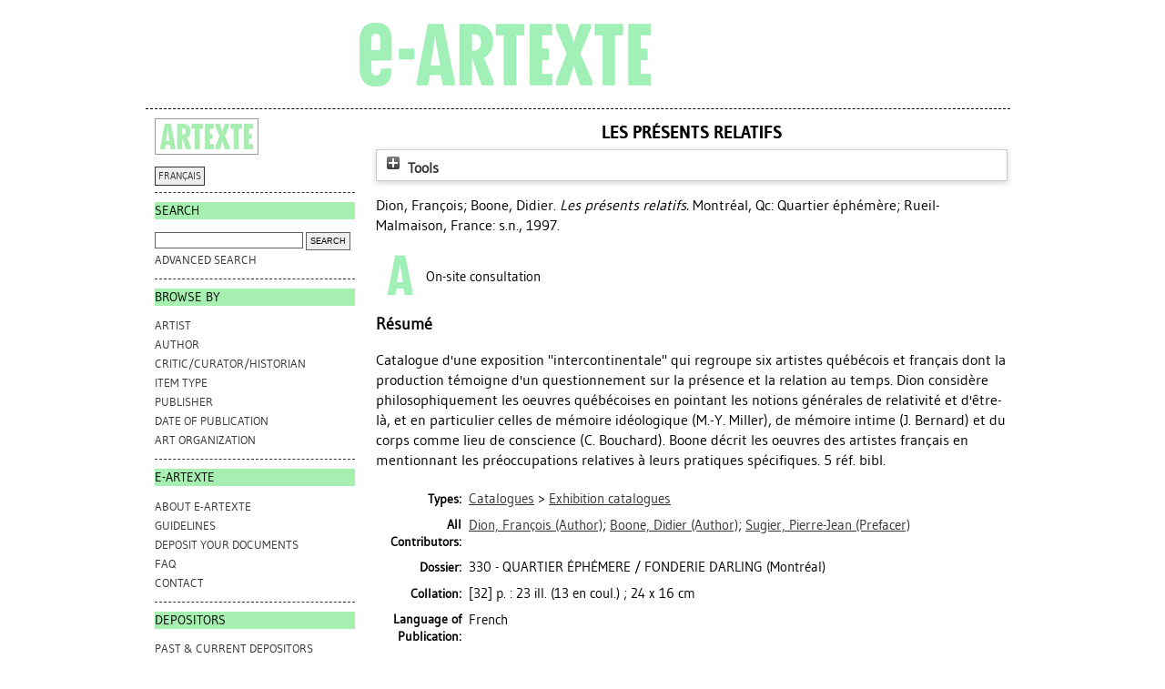

--- FILE ---
content_type: text/html; charset=utf-8
request_url: https://e-artexte.ca/id/eprint/11953/
body_size: 25264
content:
<!DOCTYPE html>
<html xmlns="http://www.w3.org/1999/xhtml">
<head>
    <title> Les présents relatifs  - e-artexte</title>

<style type="text/css" media="screen,print">@import url(/style/style.css);
</style>
<link rel="icon" href="/favicon.ico" type="image/x-icon" />
<link rel="shortcut icon" href="/favicon.ico" type="image/x-icon" />
<meta content="11953" name="eprints.eprintid" />
<meta content="3" name="eprints.rev_number" />
<meta content="1" name="eprints.userid" />
<meta content="/opt/eprints3/archives/artexte/data/data-4.csv:11953" name="eprints.source" />
<meta content="disk0/00/01/19/53" name="eprints.dir" />
<meta content="1998-04-10" name="eprints.datestamp" />
<meta content="2012-10-25 13:57:11" name="eprints.lastmod" />
<meta content="2012-04-13 16:24:00" name="eprints.status_changed" />
<meta content="book" name="eprints.type" />
<meta content="show" name="eprints.metadata_visibility" />
<meta content="Dion, François" name="eprints.creators_name" />
<meta content="Boone, Didier" name="eprints.creators_name" />
<meta content="author" name="eprints.contributors_type" />
<meta content="author" name="eprints.contributors_type" />
<meta content="prefacer" name="eprints.contributors_type" />
<meta content="Dion, François" name="eprints.contributors_name" />
<meta content="Boone, Didier" name="eprints.contributors_name" />
<meta content="Sugier, Pierre-Jean" name="eprints.contributors_name" />
<meta content="Les présents relatifs" name="eprints.title" />
<meta content="TEMPS, RELATIVITÉ, PHILOSOPHIE, TECHNOLOGIE" name="eprints.keywords" />
<meta content="1997" name="eprints.date" />
<meta content="publication" name="eprints.date_type" />
<meta content="Quartier éphémère" name="eprints.publisher" />
<meta content="TRUE" name="eprints.physical_copy" />
<meta content="none" name="eprints.full_text_status" />
<meta content="Montréal, Qc" name="eprints.place_of_pub" />
<meta content="Les présents relatifs" name="eprints.book_title" />
<meta content="[32] p. : 23 ill. (13 en coul.) ; 24 x 16 cm" name="eprints.collation" />
<meta content="450" name="eprints.dossier" />
<meta content="type_7" name="eprints.type_pri" />
<meta content="Bernard, Josée" name="eprints.artists" />
<meta content="Bouchard, Carl" name="eprints.artists" />
<meta content="Laleu, Philippe" name="eprints.artists" />
<meta content="Decombe, Frédérique" name="eprints.artists" />
<meta content="Miller, Mindy Yan" name="eprints.artists" />
<meta content="Monceau, Christine" name="eprints.artists" />
<meta content="artorg_476" name="eprints.artorgs" />
<meta content="fr" name="eprints.language" />
<meta content="Catalogue d'une exposition &quot;intercontinentale&quot; qui regroupe six artistes québécois et français dont la production témoigne d'un questionnement sur la présence et la relation au temps. Dion considère philosophiquement les oeuvres québécoises en pointant les notions générales de relativité et d'être-là, et en particulier celles de mémoire idéologique (M.-Y. Miller), de mémoire intime (J. Bernard) et du corps comme lieu de conscience (C. Bouchard). Boone décrit les oeuvres des artistes français en mentionnant les préoccupations relatives à leurs pratiques spécifiques. 5 réf. bibl." name="eprints.resume" />
<meta content="Quartier éphémère" name="eprints.publishers_name" />
<meta content="s.n." name="eprints.publishers_name" />
<meta content="Montréal, Qc" name="eprints.publishers_place" />
<meta content="Rueil-Malmaison, France" name="eprints.publishers_place" />
<meta content="Dates d'exposition: 23 sept. - 31 oct. 1997, Centre d'Art Contemporain de Rueil-Malmaison ; 4 déc. 1997 - 15 janv. 1998, Quartier Éphémère (Montréal)." name="eprints.event_statement" />
<meta content="M" name="eprints.cat_level" />
<meta content="biblio_item" name="eprints.workflow_type" />
<meta content="TEMPS" name="eprints.kw" />
<meta content="RELATIVITÉ" name="eprints.kw" />
<meta content="PHILOSOPHIE" name="eprints.kw" />
<meta content="TECHNOLOGIE" name="eprints.kw" />
<meta content="Dion, François" name="eprints.browse_authors" />
<meta content="Boone, Didier" name="eprints.browse_authors" />
<meta content="archive" name="eprints.eprint_status" />
<meta content="   Dion, François; Boone, Didier.    Les présents relatifs.  Montréal, Qc: Quartier éphémère; Rueil-Malmaison, France: s.n., 1997.   " name="eprints.citation" />
<link href="http://purl.org/DC/elements/1.0/" rel="schema.DC" />
<meta content="https://e-artexte.ca/id/eprint/11953/" name="DC.relation" />
<meta content="Les présents relatifs" name="DC.title" />
<meta content="Dion, François" name="DC.creator" />
<meta content="Boone, Didier" name="DC.creator" />
<meta content="Quartier éphémère" name="DC.publisher" />
<meta content="1997" name="DC.date" />
<meta content="Book" name="DC.type" />
<meta content="   Dion, François; Boone, Didier.    Les présents relatifs.  Montréal, Qc: Quartier éphémère; Rueil-Malmaison, France: s.n., 1997.   " name="DC.identifier" />
<meta content="fr" name="DC.language" />
<!-- Highwire Press meta tags -->
<meta content="Les présents relatifs" name="citation_title" />
<meta content="Dion, François" name="citation_author" />
<meta content="Boone, Didier" name="citation_author" />
<meta content="1998/04/10" name="citation_online_date" />
<meta content="1998/04/10" name="citation_date" />
<meta content="Les présents relatifs" name="citation_book_title" />
<meta content="Quartier éphémère" name="citation_publisher" />
<meta content="TEMPS; RELATIVITÉ; PHILOSOPHIE; TECHNOLOGIE" name="citation_keywords" />
<!-- PRISM meta tags -->
<link href="https://www.w3.org/submissions/2020/SUBM-prism-20200910/" rel="schema.prism" />
<meta name="prism.dateReceived" />
<meta content="2012-10-25T13:57:11" name="prism.modificationDate" />
<meta content="TEMPS" name="prism.keyword" />
<meta content="RELATIVITÉ" name="prism.keyword" />
<meta content="PHILOSOPHIE" name="prism.keyword" />
<meta content="TECHNOLOGIE" name="prism.keyword" />
<link href="https://e-artexte.ca/id/eprint/11953/" rel="canonical" />
<link href="https://e-artexte.ca/cgi/export/eprint/11953/RefWorks/artexte-eprint-11953.ref" title="RefWorks" type="text/plain" rel="alternate" />
<link href="https://e-artexte.ca/cgi/export/eprint/11953/ContextObject/artexte-eprint-11953.xml" title="OpenURL ContextObject" type="text/xml; charset=utf-8" rel="alternate" />
<link href="https://e-artexte.ca/cgi/export/eprint/11953/MODS/artexte-eprint-11953.xml" title="MODS" type="text/xml; charset=utf-8" rel="alternate" />
<link href="https://e-artexte.ca/cgi/export/eprint/11953/RDFXML/artexte-eprint-11953.rdf" title="RDF+XML" type="application/rdf+xml" rel="alternate" />
<link href="https://e-artexte.ca/cgi/export/eprint/11953/ArtexteXML/artexte-eprint-11953.xml" title="EP3 XML (Artexte)" type="application/vnd.eprints.data+xml; charset=utf-8" rel="alternate" />
<link href="https://e-artexte.ca/cgi/export/eprint/11953/BibTeX/artexte-eprint-11953.bib" title="BibTeX" type="text/plain; charset=utf-8" rel="alternate" />
<link href="https://e-artexte.ca/cgi/export/eprint/11953/ArtexteJSON/artexte-eprint-11953.js" title="JSON (Artexte)" type="text/javascript; charset=utf-8" rel="alternate" />
<link href="https://e-artexte.ca/cgi/export/eprint/11953/COinS/artexte-eprint-11953.txt" title="OpenURL ContextObject in Span" type="text/plain; charset=utf-8" rel="alternate" />
<link href="https://e-artexte.ca/cgi/export/eprint/11953/Refer/artexte-eprint-11953.refer" title="Refer" type="text/plain" rel="alternate" />
<link href="https://e-artexte.ca/cgi/export/eprint/11953/DC/artexte-eprint-11953.txt" title="Dublin Core" type="text/plain; charset=utf-8" rel="alternate" />
<link href="https://e-artexte.ca/cgi/export/eprint/11953/RDFN3/artexte-eprint-11953.n3" title="RDF+N3" type="text/n3" rel="alternate" />
<link href="https://e-artexte.ca/cgi/export/eprint/11953/HTML/artexte-eprint-11953.html" title="HTML Citation" type="text/html; charset=utf-8" rel="alternate" />
<link href="https://e-artexte.ca/cgi/export/eprint/11953/JSON/artexte-eprint-11953.js" title="JSON" type="application/json; charset=utf-8" rel="alternate" />
<link href="https://e-artexte.ca/cgi/export/eprint/11953/RIS/artexte-eprint-11953.ris" title="Reference Manager" type="text/plain" rel="alternate" />
<link href="https://e-artexte.ca/cgi/export/eprint/11953/METS/artexte-eprint-11953.xml" title="METS" type="text/xml; charset=utf-8" rel="alternate" />
<link href="https://e-artexte.ca/cgi/export/eprint/11953/Text/artexte-eprint-11953.txt" title="ASCII Citation" type="text/plain; charset=utf-8" rel="alternate" />
<link href="https://e-artexte.ca/cgi/export/eprint/11953/XML/artexte-eprint-11953.xml" title="EP3 XML" type="application/vnd.eprints.data+xml; charset=utf-8" rel="alternate" />
<link href="https://e-artexte.ca/cgi/export/eprint/11953/EndNote/artexte-eprint-11953.enw" title="EndNote" type="text/plain; charset=utf-8" rel="alternate" />
<link href="https://e-artexte.ca/cgi/export/eprint/11953/CSV/artexte-eprint-11953.csv" title="Multiline CSV" type="text/csv; charset=utf-8" rel="alternate" />
<link href="https://e-artexte.ca/cgi/export/eprint/11953/Simple/artexte-eprint-11953.txt" title="Simple Metadata" type="text/plain; charset=utf-8" rel="alternate" />
<link href="https://e-artexte.ca/cgi/export/eprint/11953/RDFNT/artexte-eprint-11953.nt" title="RDF+N-Triples" type="text/plain" rel="alternate" />
<link href="https://e-artexte.ca/cgi/export/eprint/11953/DIDL/artexte-eprint-11953.xml" title="MPEG-21 DIDL" type="text/xml; charset=utf-8" rel="alternate" />
<link href="https://e-artexte.ca/cgi/export/eprint/11953/ArtexteEndNote/artexte-eprint-11953.enw" title="EndNote (Artexte)" type="text/plain; charset=utf-8" rel="alternate" />
<link rel="Top" href="https://e-artexte.ca/" />
    <link rel="Sword" href="https://e-artexte.ca/sword-app/servicedocument" />
    <link rel="SwordDeposit" href="https://e-artexte.ca/id/contents" />
    <link rel="Search" type="text/html" href="https://e-artexte.ca/cgi/search" />
    <link rel="Search" type="application/opensearchdescription+xml" href="https://e-artexte.ca/cgi/opensearchdescription" title="e-artexte" />
    <script type="text/javascript">
// <![CDATA[
var eprints_http_root = "https://e-artexte.ca";
var eprints_http_cgiroot = "https://e-artexte.ca/cgi";
var eprints_oai_archive_id = "e-artexte.ca";
var eprints_logged_in = false;
var eprints_logged_in_userid = 0; 
var eprints_logged_in_username = ""; 
var eprints_logged_in_usertype = ""; 
var eprints_lang_id = "en";
// ]]></script>
    <style type="text/css">.ep_logged_in { display: none }</style>
    <link rel="stylesheet" type="text/css" href="/style/auto-3.4.6.css?1757686001" />
    <script src="/javascript/auto-3.4.6.js?1757686001" type="text/javascript">
//padder
</script>
    <!--[if lte IE 6]>
        <link rel="stylesheet" type="text/css" href="/style/ie6.css" />
   <![endif]-->
    <meta name="Generator" content="EPrints 3.4.6" />
    <meta http-equiv="Content-Type" content="text/html; charset=UTF-8" />
    <meta http-equiv="Content-Language" content="en" />
    
<!-- Google tag (gtag.js) -->
<script async="true" src="https://www.googletagmanager.com/gtag/js?id=G-21W28BC47P">// <!-- No script --></script>
<script>
  window.dataLayer = window.dataLayer || [];
  function gtag(){dataLayer.push(arguments);}
  gtag('js', new Date());

  gtag('config', 'G-21W28BC47P');
</script>
</head>
<body bgcolor="#ffffff" text="#000000">

<div class="container">
  <div class="header">
  <div class="artexte">
  <a href="https://e-artexte.ca/" class="logolink">
    <img src="/style/images/logo.jpg" id="logo" alt="" />
  </a>
  </div>
  <div class="eartexte"></div>
    <!-- end .header --></div>
<div class="ep_tm_header ep_noprint">
</div>

<div class="sidebar1">
   <div class="sidebar_logo">
     <a href="http://artexte.ca/" target="_blank"><img src="/style/images/artexte.jpg" alt="" /></a>
    </div>
   <div class="sidebar_widget">
      <div class="lang_switch">
      <a href="/cgi/set_lang?lang=fr">FRANÇAIS</a>
      </div>
   </div>
  
   <div class="sidebar_widget">
      <h2 class="h2_sidebar">Search</h2>
      <ul class="list_sidebar">
        <form method="get" accept-charset="utf-8" action="/cgi/facet/simple2" style="display:inline">
          <li>
            <input class="searchbarbox" type="text" name="q" size="25" />
            <input class="searchbarbutton" type="submit" name="_action_search" value="Search" />
            <input type="hidden" name="_action_search" value="Search" />
      <input type="hidden" name="_order" value="bytitle" />
      <input type="hidden" name="basic_srchtype" value="ALL" />
      <input type="hidden" name="_satisfyall" value="ALL" />
          </li>
        </form>
        <li><a href="/cgi/search/advanced">Advanced search</a></li>
      </ul>
   </div>
  
  
   <div class="sidebar_widget">
      <h2 class="h2_sidebar">browse by</h2>
      <ul class="list_sidebar">
<li><a href="/view/artists/">Artist
</a>
</li>
<li>
<a href="/view/authors/">Author
</a>
</li>
<li>
<a href="/view/critics/">Critic/Curator/Historian
</a>
</li>
<li>
<a href="/view/type/">Item Type
</a>
</li>
<li>
<a href="/view/publisher/">Publisher
</a>
</li>
<li>
<a href="/view/year/">Date of Publication
</a>
</li>
<li>
<a href="/view/artorgs/">Art Organization
</a>
</li>
      </ul>
  </div>
  
  
  <div class="sidebar_widget">
     <h2 class="h2_sidebar">e-ARTEXTE</h2>
      <ul class="list_sidebar">
        <li><a href="/information.html">ABOUT e-ARTEXTE</a></li>
        <li><a href="/politiques.html">GUIDELINES</a></li>
        <li><a href="/membres.html">DEPOSIT YOUR DOCUMENTS</a></li>
        <li><a href="/faq.html">FAQ</a></li>
        <li><a href="/contact.html">CONTACT</a></li>
        
      </ul>
    </div>
  
    <div class="sidebar_widget">
      <h2 class="h2_sidebar">DEPOSITORS</h2>
      <ul class="list_sidebar">
        <li><a href="/deposants.html">PAST &amp; CURRENT DEPOSITORS</a></li>
        <li class="members_menu"><ul class="ep_tm_key_tools" id="ep_tm_menu_tools"><li class="ep_tm_key_tools_item"><a class="ep_tm_key_tools_item_link" href="/cgi/users/home">Login</a></li></ul></li> 
      </ul>
    </div>
    <p> </p>
    <!-- end .sidebar1 --></div>
  
<div class="content">

<table class="ep_tm_main">
<tr>
<td align="left">
<h1 class="ep_tm_pagetitle">


Les présents relatifs


</h1>
<div class="ep_summary_content"><div class="ep_summary_content_top"><div id="ep_summary_box_1" class="ep_summary_box ep_plugin_summary_box_tools"><div class="ep_summary_box_title"><div class="ep_no_js">Tools</div><div id="ep_summary_box_1_colbar" class="ep_only_js" style="display: none"><a href="#" class="ep_box_collapse_link" onclick="EPJS_blur(event); EPJS_toggleSlideScroll('ep_summary_box_1_content',true,'ep_summary_box_1');EPJS_toggle('ep_summary_box_1_colbar',true);EPJS_toggle('ep_summary_box_1_bar',false);return false"><img src="/style/images/minus.png" alt="-" border="0" /> Tools</a></div><div id="ep_summary_box_1_bar" class="ep_only_js"><a href="#" class="ep_box_collapse_link" onclick="EPJS_blur(event); EPJS_toggleSlideScroll('ep_summary_box_1_content',false,'ep_summary_box_1');EPJS_toggle('ep_summary_box_1_colbar',false);EPJS_toggle('ep_summary_box_1_bar',true);return false"><img src="/style/images/plus.png" alt="+" border="0" /> Tools</a></div></div><div id="ep_summary_box_1_content" class="ep_summary_box_body" style="display: none"><div id="ep_summary_box_1_content_inner"><div style="margin-bottom: 1em" class="ep_block"><form action="https://e-artexte.ca/cgi/export_redirect" accept-charset="utf-8" method="get">
  <input id="eprintid" type="hidden" name="eprintid" value="11953" />
  <select aria-labelledby="box_tools_export_button" name="format">
    <option value="RefWorks">RefWorks</option>
    <option value="ContextObject">OpenURL ContextObject</option>
    <option value="MODS">MODS</option>
    <option value="RDFXML">RDF+XML</option>
    <option value="ArtexteXML">EP3 XML (Artexte)</option>
    <option value="BibTeX">BibTeX</option>
    <option value="ArtexteJSON">JSON (Artexte)</option>
    <option value="COinS">OpenURL ContextObject in Span</option>
    <option value="Refer">Refer</option>
    <option value="DC">Dublin Core</option>
    <option value="RDFN3">RDF+N3</option>
    <option value="HTML">HTML Citation</option>
    <option value="JSON">JSON</option>
    <option value="RIS">Reference Manager</option>
    <option value="METS">METS</option>
    <option value="Text">ASCII Citation</option>
    <option value="XML">EP3 XML</option>
    <option value="EndNote">EndNote</option>
    <option value="CSV">Multiline CSV</option>
    <option value="Simple">Simple Metadata</option>
    <option value="RDFNT">RDF+N-Triples</option>
    <option value="DIDL">MPEG-21 DIDL</option>
    <option value="ArtexteEndNote">EndNote (Artexte)</option>
  </select>
  <input id="box_tools_export_button" type="submit" class="ep_form_action_button" value="Export" />
</form></div><div class="addtoany_share_buttons"><a href="https://www.addtoany.com/share?linkurl=http://e-artexte.ca/id/eprint/11953&amp;title=Les présents relatifs" target="_blank"><img src="/images/shareicon/a2a.svg" alt="Add to Any" class="ep_form_action_button" /></a><a href="https://www.addtoany.com/add_to/twitter?linkurl=http://e-artexte.ca/id/eprint/11953&amp;linkname=Les présents relatifs" target="_blank"><img src="/images/shareicon/twitter.svg" alt="Add to Twitter" class="ep_form_action_button" /></a><a href="https://www.addtoany.com/add_to/facebook?linkurl=http://e-artexte.ca/id/eprint/11953&amp;linkname=Les présents relatifs" target="_blank"><img src="/images/shareicon/facebook.svg" alt="Add to Facebook" class="ep_form_action_button" /></a><a href="https://www.addtoany.com/add_to/linkedin?linkurl=http://e-artexte.ca/id/eprint/11953&amp;linkname=Les présents relatifs" target="_blank"><img src="/images/shareicon/linkedin.svg" alt="Add to Linkedin" class="ep_form_action_button" /></a><a href="https://www.addtoany.com/add_to/pinterest?linkurl=http://e-artexte.ca/id/eprint/11953&amp;linkname=Les présents relatifs" target="_blank"><img src="/images/shareicon/pinterest.svg" alt="Add to Pinterest" class="ep_form_action_button" /></a><a href="https://www.addtoany.com/add_to/email?linkurl=http://e-artexte.ca/id/eprint/11953&amp;linkname=Les présents relatifs" target="_blank"><img src="/images/shareicon/email.svg" alt="Add to Email" class="ep_form_action_button" /></a></div></div></div></div></div><div class="ep_summary_content_left"></div><div class="ep_summary_content_right"></div><div class="ep_summary_content_main">

  <p style="margin-bottom: 1em">
    


  
      <span class="person_name">Dion, François</span>; <span class="person_name">Boone, Didier</span>.
    



    <em>Les présents relatifs.</em>
    
    Montréal, Qc: Quartier éphémère; Rueil-Malmaison, France: s.n., 1997.
    
  


  </p>

  

  

    
      
<!--
     	# ARTEXTE-189: [2019-05-09/drn] Do not display request a copy for the EPrint as a whole, just restricted docunents. 
      <epc:if test="$item.contact_email().is_set() and eprint_status = 'archive'">
        (<a href="{$config{http_cgiurl}}/request_doc?eprintid={eprintid}"><epc:phrase ref="request:button" /></a>)
      </epc:if>
-->
    
  
    

  

  
  <table style="margin-bottom: 10px;">
    <tr>
      <th style="width: 48px; text-align: center;"><img src="/images/eArtexte_A_icon.png" style="padding: 2px;" /></th>
      <td valign="center">On-site consultation</td>
    </tr>
  </table>
  

  

  

  
    <h2>Résumé</h2>
    <p style="text-align: left; margin: 1em auto 0em auto"><p class="ep_field_para">Catalogue d'une exposition "intercontinentale" qui regroupe six artistes québécois et français dont la production témoigne d'un questionnement sur la présence et la relation au temps. Dion considère philosophiquement les oeuvres québécoises en pointant les notions générales de relativité et d'être-là, et en particulier celles de mémoire idéologique (M.-Y. Miller), de mémoire intime (J. Bernard) et du corps comme lieu de conscience (C. Bouchard). Boone décrit les oeuvres des artistes français en mentionnant les préoccupations relatives à leurs pratiques spécifiques. 5 réf. bibl.</p></p>
  

  <table style="margin-bottom: 1em; margin-top: 1em;" cellpadding="3">
    
    <tr>
      <th align="right">Types:</th>
      <td valign="top"><a href="https://e-artexte.ca/view/type/type=5F5/">Catalogues</a> &gt; <a href="https://e-artexte.ca/view/type/type=5F7/">Exhibition catalogues</a></td>
    </tr>
    <!-- http://servicesjira.eprints.org:8080/browse/ARTEXTE-124 -->
    
      <tr>
        <th align="right">All Contributors:</th>
        <td valign="top"><a href="/view/contributors/Dion=3AFrançois=3A=3A.html"> <span class="person_name">Dion, François</span> (Author)</a>; <a href="/view/contributors/Boone=3ADidier=3A=3A.html"> <span class="person_name">Boone, Didier</span> (Author)</a>; <a href="/view/contributors/Sugier=3APierre-Jean=3A=3A.html"> <span class="person_name">Sugier, Pierre-Jean</span> (Prefacer)</a></td>
      </tr>
    
    
      
    
      
        <tr>
          <th align="right">Dossier:</th>
          <td valign="top">

330 - QUARTIER ÉPHÉMERE / FONDERIE DARLING (Montréal)

</td>
        </tr>
      
    
      
    
      
    
      
        <tr>
          <th align="right">Collation:</th>
          <td valign="top">[32] p. : 23 ill. (13 en coul.) ; 24 x 16 cm</td>
        </tr>
      
    
      
    
      
    
      
    
      
        <tr>
          <th align="right">Language of Publication:</th>
          <td valign="top">French</td>
        </tr>
      
    
      
        <tr>
          <th align="right">Publishers:</th>
          <td valign="top">Montréal, Qc: Quartier éphémère; Rueil-Malmaison, France: s.n.</td>
        </tr>
      
    
      
        <tr>
          <th align="right">Artists:</th>
          <td valign="top"><a href="https://e-artexte.ca/view/artists/Bernard,_Jos=E9e.html">Bernard, Josée</a>; <a href="https://e-artexte.ca/view/artists/Bouchard,_Carl.html">Bouchard, Carl</a>; <a href="https://e-artexte.ca/view/artists/Laleu,_Philippe.html">Laleu, Philippe</a>; <a href="https://e-artexte.ca/view/artists/Decombe,_Fr=E9d=E9rique.html">Decombe, Frédérique</a>; <a href="https://e-artexte.ca/view/artists/Miller,_Mindy_Yan.html">Miller, Mindy Yan</a>; <a href="https://e-artexte.ca/view/artists/Monceau,_Christine.html">Monceau, Christine</a></td>
        </tr>
      
    
      
    
      
        <tr>
          <th align="right">Art Organizations:</th>
          <td valign="top"><a href="https://e-artexte.ca/view/artorgs/artorg=5F9.html">Exhibition Centres</a> &gt; <a href="https://e-artexte.ca/view/artorgs/artorg=5F5809.html">Canada</a> &gt; <a href="https://e-artexte.ca/view/artorgs/artorg=5F10.html">Quebec</a> &gt; <a href="https://e-artexte.ca/view/artorgs/artorg=5F476.html">Quartier Éphémere / Fonderie Darling (Montréal)</a></td>
        </tr>
      
    
      
    
      
    
      
    
      
    
      
    
      
        <tr>
          <th align="right">Event Statement:</th>
          <td valign="top">Dates d'exposition: 23 sept. - 31 oct. 1997, Centre d'Art Contemporain de Rueil-Malmaison ; 4 déc. 1997 - 15 janv. 1998, Quartier Éphémère (Montréal).</td>
        </tr>
      
    
      
        <tr>
          <th align="right">Keywords:</th>
          <td valign="top"><a href="/view/keywords/TEMPS.html">TEMPS</a>; <a href="/view/keywords/RELATIVITÉ.html">RELATIVITÉ</a>; <a href="/view/keywords/PHILOSOPHIE.html">PHILOSOPHIE</a>; <a href="/view/keywords/TECHNOLOGIE.html">TECHNOLOGIE</a></td>
        </tr>
      
    
      
    
      
    
      
    
      
    
      
    
      
    
      
    
      
    
      
        <tr>
          <th align="right">Deposited by:</th>
          <td valign="top"><i>Users 1 not found.</i></td>
        </tr>
      
    
      
        <tr>
          <th align="right">Date Deposited:</th>
          <td valign="top">10 Apr 1998</td>
        </tr>
      
    
      
        <tr>
          <th align="right">Last Modified:</th>
          <td valign="top">25 Oct 2012 13:57</td>
        </tr>
      
    
    <tr>
      <th align="right">URI:</th>
      <td valign="top"><a href="http://e-artexte.ca/id/eprint/11953">http://e-artexte.ca/id/eprint/11953</a></td>
    </tr>
  </table>

  
  

  
    <h5 style="float:left;padding-top:7px;">Edit this item (login required):</h5>
    <table class="ep_summary_page_actions">
    
      <tr>
        <td><a href="/cgi/users/home?screen=EPrint%3A%3AView&amp;eprintid=11953"><img src="/style/images/action_view.png" title="View Item button" alt="View Item" class="ep_form_action_icon" role="button" /></a></td>
        <!--<td><epc:print expr="$action.action_title()" /></td>-->
      </tr>
    
    </table>
  

</div><div class="ep_summary_content_bottom"></div><div class="ep_summary_content_after"></div></div>
</td>
</tr>
</table>
</div>
<div class="footer">
<!-- end .footer -->
</div>
</div>
<!--container-->
</body>
</html>